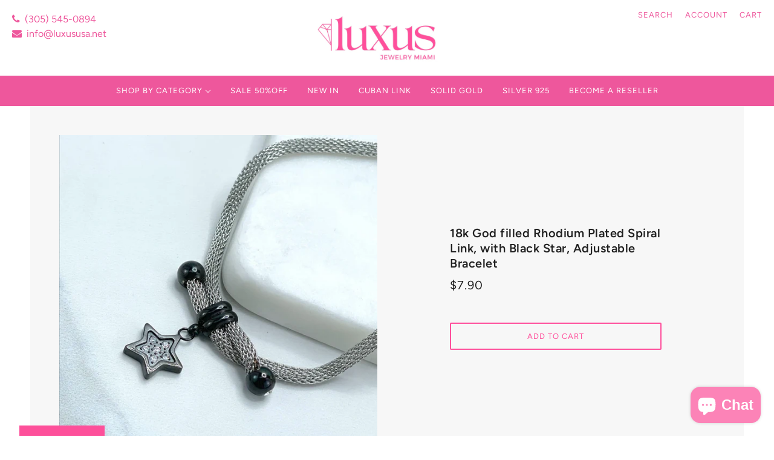

--- FILE ---
content_type: text/css
request_url: https://luxususa.net/cdn/shop/t/3/assets/sproesser.css?v=174857320847087363681639485074
body_size: 582
content:
.slideshow--mobile--root{display:none}.slideshow--root{display:block}@media only screen and (max-width: 768px){.slideshow--mobile--root{display:block}.slideshow--root{display:none}}.small button,.small form{margin:0;border-radius:5px}.mt-4{margin-top:40px}.mt-2{margin-top:20px}.mt-4 h1,.mt-2 h1{margin-bottom:10px}ul.x-menu--level-2--list{background-color:#ff509c;border-radius:0 0 5px 5px}.sproesser-whatsapp{position:fixed;z-index:999999999999;max-width:100px}.sproesser-limit-page{text-align:center;margin-bottom:30px}.sproesser-button a{text-decoration:none!important;border:1px solid #FF509C;padding:20px 30px;border-radius:5px;background-color:#ff509c;color:#fff;font-weight:600;text-transform:uppercase;letter-spacing:1px}.sproesser-button a:hover{box-shadow:0 0 20px #c7a42666;border:1px solid gold;color:#ffef9a}.sproesser-custom-content{width:100%;display:flex;justify-content:center;padding:30px 0;align-items:stretch;width:auto;flex-wrap:wrap}.sproesser-custom-content div,.sproesser-custom-content div div{width:100%;display:flex;justify-content:center}.custom__image{padding:0 10px;width:100%;height:auto}.fw--logo{margin-bottom:20px}@media only screen and (max-width: 1023px){div#shopify-section-header{margin-bottom:30px}.header--container{margin:10px 0 20px}.sproesser-menu,.x-menu--overlap-icon{display:none!important}.header--cart-count{background-color:#ee579c!important}.header--right-side{color:#ee579c!important}}@media only screen and (min-width: 768px){.header--root{padding:0;display:contents}}.x-menu{display:contents}.sproesser-menu{display:flex;flex-wrap:wrap;z-index:99999999!important;justify-content:center;margin-top:15px}.image--root{border-radius:10px}.fw--logo.height-80.type--image img{margin-bottom:20px}@media only screen and (min-width: 768px){.header--left-side{display:flex;flex-direction:column;align-content:center;align-items:center;justify-content:center}}.spday{font-weight:600}.sproesser-w100{width:100%}.sproesser_right-center{text-align:right}.sproesser-store-info a{text-decoration:none!important}.sproesser-store-info a:hover{color:#ff0}.sproesser-store-info i{margin-right:5px}.sproesser-phone-container{text-align:left;margin-top:0;position:relative}.sproesser-phone{position:absolute;z-index:9999999;display:inline-grid;top:20px;left:20px}.sproesser-phone-container i{margin-right:8px}@media only screen and (max-width: 748px){.sproesser_right-center{text-align:center}.sproesser-phone-container{width:100%;text-align:center;margin:15px auto}.sproesser-phone{position:relative;margin:auto;display:inline;top:0;left:0}.sproesser-phone a{margin:0 5px}}.sproesser-phone,.sproesser-phone a,.header--search a,.layout--login a,.cart-link a,.popup--open{color:#ee579c!important}.sproesser-phone:hover,.sproesser-phone a:hover,.header--search a:hover,.layout--login a:hover,.cart-link a:hover,.popup--open:hover{color:#d7136c!important}.product--new{background-color:#ee579c!important}.product--new:hover{background-color:#d7136c!important}.header--right-side{right:10px}#sproesser_map{height:500px;min-height:500px;max-height:500px}.sproesser_right{text-align:right}.sproesser-menu{background-color:#ee579c;line-height:normal;margin-top:20px!important;text-transform:uppercase;width:100%}.sproesser-menu a{color:#fff!important}.sproesser-menu a:hover{color:gold!important}.sproesser-menu ul{margin:0}.site-footer__hr{margin:0 0 20px}.image-bar__item{margin:10px}.image-bar__overlay:before,.slideshow__overlay:before{background:none}.image-bar__caption{position:absolute;top:auto;bottom:0;color:#fff;text-shadow:none;background-color:#8363ab80;padding:5px 0;margin:0 10px}.collection-grid-item__title.h3{color:#fff;background-color:#8363ab80;font-size:17px;text-shadow:none;padding:10px 0;border-radius:5px}.grid-view-item a:focus,.grid-view-item a:not([disabled]):hover{border:2px solid #8363ab;border-radius:5px}span.price__badge{padding:5px 20px!important}.grid-view-item{padding:10px}a.site-header__logo-image.site-header__logo-image--centered{border:none}li.site-footer__linklist-item{display:block}.btn{background-color:#8363ab;color:#fff;border:none}.btn:focus,.btn:not([disabled]):hover{background-color:#5c3d83;color:gold}.collection-grid-item__title-wrapper:before{background-color:#e0e0e0;border:1px solid #7b7b7b;opacity:0%;border-radius:5px}.product-card__image-with-placeholder-wrapper{min-height:250px;display:flex}.grid-view-item__image-wrapper{display:flex;align-self:center}@media only screen and (max-width: 400px){.product-card__image-with-placeholder-wrapper{min-height:150px;display:flex}}
/*# sourceMappingURL=/cdn/shop/t/3/assets/sproesser.css.map?v=174857320847087363681639485074 */


--- FILE ---
content_type: text/css; charset=utf-8
request_url: https://fonts.soundestlink.com/fonts/css/Source+Sans+Pro:ital,wght@0,400;0,700;1,400;1,700&display=swap?useAliasing=true
body_size: 221
content:
@font-face {
  font-family: 'Source Sans ProOmnisend';
  font-style: italic;
  font-weight: 400;
  font-display: swap;
  src: url(https://fonts.soundestlink.com/fonts/static/aHR0cHM6Ly9mb250cy5nc3RhdGljLmNvbS9sL2ZvbnQ_a2l0PTZ4SzFkU0JZS2NTVi1MQ29lUXFmWDFSWU9vM3FQYTdqJnNrZXk9MjhjNzc1ZmEzNjY2MjJjMSZ2PXYyMw==) format('woff');
}
@font-face {
  font-family: 'Source Sans ProOmnisend';
  font-style: italic;
  font-weight: 700;
  font-display: swap;
  src: url(https://fonts.soundestlink.com/fonts/static/aHR0cHM6Ly9mb250cy5nc3RhdGljLmNvbS9sL2ZvbnQ_a2l0PTZ4S3dkU0JZS2NTVi1MQ29lUXFmWDFSWU9vM3FQWlpjbFJkbyZza2V5PTc1NzNhMDgzZjBjNzM3Y2Imdj12MjM=) format('woff');
}
@font-face {
  font-family: 'Source Sans ProOmnisend';
  font-style: normal;
  font-weight: 400;
  font-display: swap;
  src: url(https://fonts.soundestlink.com/fonts/static/aHR0cHM6Ly9mb250cy5nc3RhdGljLmNvbS9sL2ZvbnQ_a2l0PTZ4SzNkU0JZS2NTVi1MQ29lUXFmWDFSWU9vM2FQQSZza2V5PTFlMDI2YjFjMjcxNzBiOWImdj12MjM=) format('woff');
}
@font-face {
  font-family: 'Source Sans ProOmnisend';
  font-style: normal;
  font-weight: 700;
  font-display: swap;
  src: url(https://fonts.soundestlink.com/fonts/static/aHR0cHM6Ly9mb250cy5nc3RhdGljLmNvbS9sL2ZvbnQ_a2l0PTZ4S3lkU0JZS2NTVi1MQ29lUXFmWDFSWU9vM2lnNHZBa3cmc2tleT04NGUxY2RmYjc0MjYwYjFkJnY9djIz) format('woff');
}


--- FILE ---
content_type: text/javascript; charset=utf-8
request_url: https://luxususa.net/products/18k-god-filled-rhodium-plated-spiral-link-with-black-star-adjustable-bracelet.js
body_size: 518
content:
{"id":7324909437101,"title":"18k God filled Rhodium Plated Spiral Link, with Black Star, Adjustable Bracelet","handle":"18k-god-filled-rhodium-plated-spiral-link-with-black-star-adjustable-bracelet","description":"18k Gold Filled Rhodium Plated Spiral Link, with Black Star, Adjustable Bracelet, Wholesale Jewelry Making Supplies\u003cbr\u003e\u003cbr\u003e- Bracelet Size: \u003cbr\u003eLength: 8 Inches | Thickness: 3mm","published_at":"2023-11-05T20:31:00-05:00","created_at":"2023-03-09T15:18:48-05:00","vendor":"luxususa.net","type":"","tags":["Bracelet","enamel stars","fashion bracelet","gold filled","gold filled bracelet","gold filled jewelry","jewelry maker","jewelry supplier","jewelry vendor","quality gold filled","Star","star bracelet","wholesale jewelry"],"price":790,"price_min":790,"price_max":790,"available":true,"price_varies":false,"compare_at_price":null,"compare_at_price_min":0,"compare_at_price_max":0,"compare_at_price_varies":false,"variants":[{"id":42130141184173,"title":"Default Title","option1":"Default Title","option2":null,"option3":null,"sku":"PLMA-48758","requires_shipping":true,"taxable":true,"featured_image":null,"available":true,"name":"18k God filled Rhodium Plated Spiral Link, with Black Star, Adjustable Bracelet","public_title":null,"options":["Default Title"],"price":790,"weight":14,"compare_at_price":null,"inventory_management":"shopify","barcode":"","requires_selling_plan":false,"selling_plan_allocations":[]}],"images":["\/\/cdn.shopify.com\/s\/files\/1\/0582\/4017\/2205\/products\/il_794xN.3864146402_1bwo.webp?v=1678393131","\/\/cdn.shopify.com\/s\/files\/1\/0582\/4017\/2205\/products\/il_794xN.3864146368_7vek.webp?v=1678393131","\/\/cdn.shopify.com\/s\/files\/1\/0582\/4017\/2205\/products\/il_794xN.3864146360_a8kp.webp?v=1678393131","\/\/cdn.shopify.com\/s\/files\/1\/0582\/4017\/2205\/products\/il_794xN.3864146392_9uci.webp?v=1678393132","\/\/cdn.shopify.com\/s\/files\/1\/0582\/4017\/2205\/products\/il_794xN.3911641019_ppxi.webp?v=1678393131","\/\/cdn.shopify.com\/s\/files\/1\/0582\/4017\/2205\/products\/il_794xN.3911641219_r8wl.webp?v=1678393132"],"featured_image":"\/\/cdn.shopify.com\/s\/files\/1\/0582\/4017\/2205\/products\/il_794xN.3864146402_1bwo.webp?v=1678393131","options":[{"name":"Title","position":1,"values":["Default Title"]}],"url":"\/products\/18k-god-filled-rhodium-plated-spiral-link-with-black-star-adjustable-bracelet","media":[{"alt":null,"id":25213776363693,"position":1,"preview_image":{"aspect_ratio":1.0,"height":794,"width":794,"src":"https:\/\/cdn.shopify.com\/s\/files\/1\/0582\/4017\/2205\/products\/il_794xN.3864146402_1bwo.webp?v=1678393131"},"aspect_ratio":1.0,"height":794,"media_type":"image","src":"https:\/\/cdn.shopify.com\/s\/files\/1\/0582\/4017\/2205\/products\/il_794xN.3864146402_1bwo.webp?v=1678393131","width":794},{"alt":null,"id":25213776396461,"position":2,"preview_image":{"aspect_ratio":1.0,"height":794,"width":794,"src":"https:\/\/cdn.shopify.com\/s\/files\/1\/0582\/4017\/2205\/products\/il_794xN.3864146368_7vek.webp?v=1678393131"},"aspect_ratio":1.0,"height":794,"media_type":"image","src":"https:\/\/cdn.shopify.com\/s\/files\/1\/0582\/4017\/2205\/products\/il_794xN.3864146368_7vek.webp?v=1678393131","width":794},{"alt":null,"id":25213776461997,"position":3,"preview_image":{"aspect_ratio":1.0,"height":794,"width":794,"src":"https:\/\/cdn.shopify.com\/s\/files\/1\/0582\/4017\/2205\/products\/il_794xN.3864146360_a8kp.webp?v=1678393131"},"aspect_ratio":1.0,"height":794,"media_type":"image","src":"https:\/\/cdn.shopify.com\/s\/files\/1\/0582\/4017\/2205\/products\/il_794xN.3864146360_a8kp.webp?v=1678393131","width":794},{"alt":null,"id":25213776494765,"position":4,"preview_image":{"aspect_ratio":1.0,"height":794,"width":794,"src":"https:\/\/cdn.shopify.com\/s\/files\/1\/0582\/4017\/2205\/products\/il_794xN.3864146392_9uci.webp?v=1678393132"},"aspect_ratio":1.0,"height":794,"media_type":"image","src":"https:\/\/cdn.shopify.com\/s\/files\/1\/0582\/4017\/2205\/products\/il_794xN.3864146392_9uci.webp?v=1678393132","width":794},{"alt":null,"id":25213776527533,"position":5,"preview_image":{"aspect_ratio":1.0,"height":794,"width":794,"src":"https:\/\/cdn.shopify.com\/s\/files\/1\/0582\/4017\/2205\/products\/il_794xN.3911641019_ppxi.webp?v=1678393131"},"aspect_ratio":1.0,"height":794,"media_type":"image","src":"https:\/\/cdn.shopify.com\/s\/files\/1\/0582\/4017\/2205\/products\/il_794xN.3911641019_ppxi.webp?v=1678393131","width":794},{"alt":null,"id":25213776560301,"position":6,"preview_image":{"aspect_ratio":1.0,"height":794,"width":794,"src":"https:\/\/cdn.shopify.com\/s\/files\/1\/0582\/4017\/2205\/products\/il_794xN.3911641219_r8wl.webp?v=1678393132"},"aspect_ratio":1.0,"height":794,"media_type":"image","src":"https:\/\/cdn.shopify.com\/s\/files\/1\/0582\/4017\/2205\/products\/il_794xN.3911641219_r8wl.webp?v=1678393132","width":794}],"requires_selling_plan":false,"selling_plan_groups":[]}